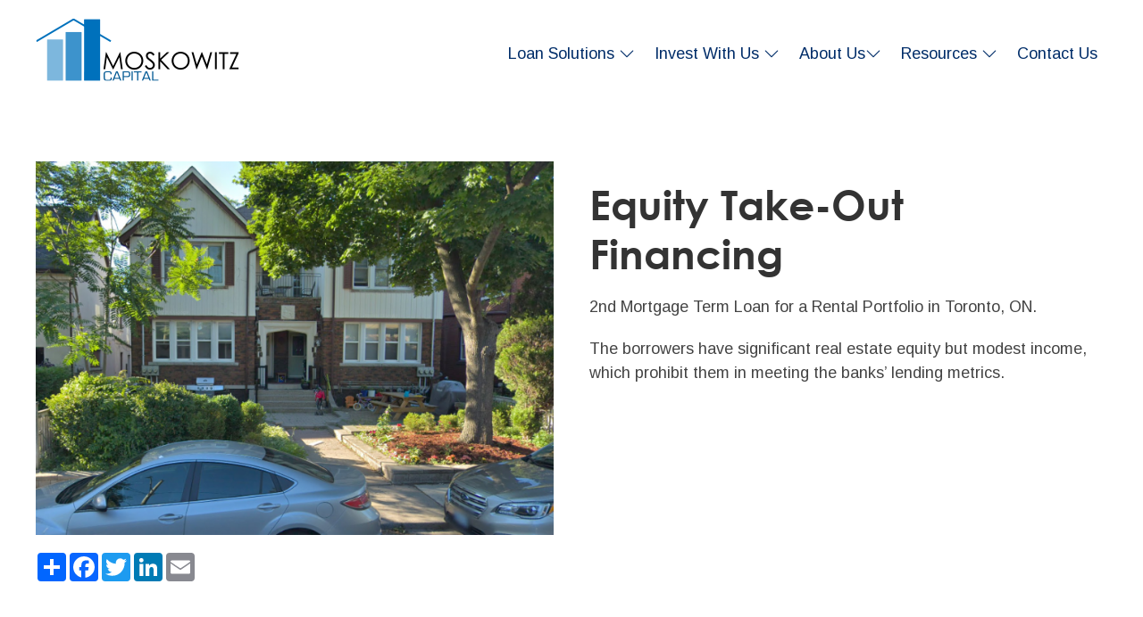

--- FILE ---
content_type: text/html; charset=UTF-8
request_url: https://www.moskowitzcapital.com/mortgages/equity-take-out-financing/
body_size: 10993
content:
<!doctype html>
<html lang="en-US" class="no-js">
	<head>
		<meta charset="UTF-8">
		<title>Equity Take-Out Financing - Moskowitz Capital</title>

		<link href="//www.google-analytics.com" rel="dns-prefetch">

		<meta http-equiv="X-UA-Compatible" content="IE=edge,chrome=1">
		<meta name="viewport" content="width=device-width, initial-scale=1.0">

		<meta name='robots' content='index, follow, max-image-preview:large, max-snippet:-1, max-video-preview:-1' />

	<!-- This site is optimized with the Yoast SEO plugin v26.7 - https://yoast.com/wordpress/plugins/seo/ -->
	<link rel="canonical" href="https://www.moskowitzcapital.com/mortgages/equity-take-out-financing/" />
	<meta property="og:locale" content="en_US" />
	<meta property="og:type" content="article" />
	<meta property="og:title" content="Equity Take-Out Financing - Moskowitz Capital" />
	<meta property="og:description" content="2nd&nbsp;Mortgage Term Loan for a&nbsp;Rental Portfolio in Toronto, ON. The borrowers have&nbsp;significant real estate equity but modest income, which prohibit them in meeting the banks’ lending metrics." />
	<meta property="og:url" content="https://www.moskowitzcapital.com/mortgages/equity-take-out-financing/" />
	<meta property="og:site_name" content="Moskowitz Capital" />
	<meta property="article:modified_time" content="2022-04-28T21:24:17+00:00" />
	<meta property="og:image" content="https://www.moskowitzcapital.com/wp-content/uploads/2022/04/Toronto-e1562358474240-1.png" />
	<meta property="og:image:width" content="810" />
	<meta property="og:image:height" content="585" />
	<meta property="og:image:type" content="image/png" />
	<meta name="twitter:card" content="summary_large_image" />
	<script type="application/ld+json" class="yoast-schema-graph">{"@context":"https://schema.org","@graph":[{"@type":"WebPage","@id":"https://www.moskowitzcapital.com/mortgages/equity-take-out-financing/","url":"https://www.moskowitzcapital.com/mortgages/equity-take-out-financing/","name":"Equity Take-Out Financing - Moskowitz Capital","isPartOf":{"@id":"https://www.moskowitzcapital.com/#website"},"primaryImageOfPage":{"@id":"https://www.moskowitzcapital.com/mortgages/equity-take-out-financing/#primaryimage"},"image":{"@id":"https://www.moskowitzcapital.com/mortgages/equity-take-out-financing/#primaryimage"},"thumbnailUrl":"https://www.moskowitzcapital.com/wp-content/uploads/2022/04/Toronto-e1562358474240-1.png","datePublished":"2022-04-11T23:29:04+00:00","dateModified":"2022-04-28T21:24:17+00:00","breadcrumb":{"@id":"https://www.moskowitzcapital.com/mortgages/equity-take-out-financing/#breadcrumb"},"inLanguage":"en-US","potentialAction":[{"@type":"ReadAction","target":["https://www.moskowitzcapital.com/mortgages/equity-take-out-financing/"]}]},{"@type":"ImageObject","inLanguage":"en-US","@id":"https://www.moskowitzcapital.com/mortgages/equity-take-out-financing/#primaryimage","url":"https://www.moskowitzcapital.com/wp-content/uploads/2022/04/Toronto-e1562358474240-1.png","contentUrl":"https://www.moskowitzcapital.com/wp-content/uploads/2022/04/Toronto-e1562358474240-1.png","width":810,"height":585},{"@type":"BreadcrumbList","@id":"https://www.moskowitzcapital.com/mortgages/equity-take-out-financing/#breadcrumb","itemListElement":[{"@type":"ListItem","position":1,"name":"Mortgages","item":"https://www.moskowitzcapital.com/mortgages/"},{"@type":"ListItem","position":2,"name":"Equity Take-Out Financing"}]},{"@type":"WebSite","@id":"https://www.moskowitzcapital.com/#website","url":"https://www.moskowitzcapital.com/","name":"Moskowitz Capital","description":"Canadian Alternative Mortgage Lender","publisher":{"@id":"https://www.moskowitzcapital.com/#organization"},"potentialAction":[{"@type":"SearchAction","target":{"@type":"EntryPoint","urlTemplate":"https://www.moskowitzcapital.com/?s={search_term_string}"},"query-input":{"@type":"PropertyValueSpecification","valueRequired":true,"valueName":"search_term_string"}}],"inLanguage":"en-US"},{"@type":"Organization","@id":"https://www.moskowitzcapital.com/#organization","name":"Moskowitz Capital","url":"https://www.moskowitzcapital.com/","logo":{"@type":"ImageObject","inLanguage":"en-US","@id":"https://www.moskowitzcapital.com/#/schema/logo/image/","url":"https://www.moskowitzcapital.com/wp-content/uploads/2022/06/Moskowitz-Logo-MIC.jpg","contentUrl":"https://www.moskowitzcapital.com/wp-content/uploads/2022/06/Moskowitz-Logo-MIC.jpg","width":977,"height":300,"caption":"Moskowitz Capital"},"image":{"@id":"https://www.moskowitzcapital.com/#/schema/logo/image/"}}]}</script>
	<!-- / Yoast SEO plugin. -->


<link rel='dns-prefetch' href='//cdnjs.cloudflare.com' />
<link rel='dns-prefetch' href='//kit.fontawesome.com' />
<link rel='dns-prefetch' href='//www.googletagmanager.com' />
<link rel="alternate" title="oEmbed (JSON)" type="application/json+oembed" href="https://www.moskowitzcapital.com/wp-json/oembed/1.0/embed?url=https%3A%2F%2Fwww.moskowitzcapital.com%2Fmortgages%2Fequity-take-out-financing%2F" />
<link rel="alternate" title="oEmbed (XML)" type="text/xml+oembed" href="https://www.moskowitzcapital.com/wp-json/oembed/1.0/embed?url=https%3A%2F%2Fwww.moskowitzcapital.com%2Fmortgages%2Fequity-take-out-financing%2F&#038;format=xml" />
<style id='wp-img-auto-sizes-contain-inline-css' type='text/css'>
img:is([sizes=auto i],[sizes^="auto," i]){contain-intrinsic-size:3000px 1500px}
/*# sourceURL=wp-img-auto-sizes-contain-inline-css */
</style>
<style id='wp-emoji-styles-inline-css' type='text/css'>

	img.wp-smiley, img.emoji {
		display: inline !important;
		border: none !important;
		box-shadow: none !important;
		height: 1em !important;
		width: 1em !important;
		margin: 0 0.07em !important;
		vertical-align: -0.1em !important;
		background: none !important;
		padding: 0 !important;
	}
/*# sourceURL=wp-emoji-styles-inline-css */
</style>
<style id='wp-block-library-inline-css' type='text/css'>
:root{--wp-block-synced-color:#7a00df;--wp-block-synced-color--rgb:122,0,223;--wp-bound-block-color:var(--wp-block-synced-color);--wp-editor-canvas-background:#ddd;--wp-admin-theme-color:#007cba;--wp-admin-theme-color--rgb:0,124,186;--wp-admin-theme-color-darker-10:#006ba1;--wp-admin-theme-color-darker-10--rgb:0,107,160.5;--wp-admin-theme-color-darker-20:#005a87;--wp-admin-theme-color-darker-20--rgb:0,90,135;--wp-admin-border-width-focus:2px}@media (min-resolution:192dpi){:root{--wp-admin-border-width-focus:1.5px}}.wp-element-button{cursor:pointer}:root .has-very-light-gray-background-color{background-color:#eee}:root .has-very-dark-gray-background-color{background-color:#313131}:root .has-very-light-gray-color{color:#eee}:root .has-very-dark-gray-color{color:#313131}:root .has-vivid-green-cyan-to-vivid-cyan-blue-gradient-background{background:linear-gradient(135deg,#00d084,#0693e3)}:root .has-purple-crush-gradient-background{background:linear-gradient(135deg,#34e2e4,#4721fb 50%,#ab1dfe)}:root .has-hazy-dawn-gradient-background{background:linear-gradient(135deg,#faaca8,#dad0ec)}:root .has-subdued-olive-gradient-background{background:linear-gradient(135deg,#fafae1,#67a671)}:root .has-atomic-cream-gradient-background{background:linear-gradient(135deg,#fdd79a,#004a59)}:root .has-nightshade-gradient-background{background:linear-gradient(135deg,#330968,#31cdcf)}:root .has-midnight-gradient-background{background:linear-gradient(135deg,#020381,#2874fc)}:root{--wp--preset--font-size--normal:16px;--wp--preset--font-size--huge:42px}.has-regular-font-size{font-size:1em}.has-larger-font-size{font-size:2.625em}.has-normal-font-size{font-size:var(--wp--preset--font-size--normal)}.has-huge-font-size{font-size:var(--wp--preset--font-size--huge)}.has-text-align-center{text-align:center}.has-text-align-left{text-align:left}.has-text-align-right{text-align:right}.has-fit-text{white-space:nowrap!important}#end-resizable-editor-section{display:none}.aligncenter{clear:both}.items-justified-left{justify-content:flex-start}.items-justified-center{justify-content:center}.items-justified-right{justify-content:flex-end}.items-justified-space-between{justify-content:space-between}.screen-reader-text{border:0;clip-path:inset(50%);height:1px;margin:-1px;overflow:hidden;padding:0;position:absolute;width:1px;word-wrap:normal!important}.screen-reader-text:focus{background-color:#ddd;clip-path:none;color:#444;display:block;font-size:1em;height:auto;left:5px;line-height:normal;padding:15px 23px 14px;text-decoration:none;top:5px;width:auto;z-index:100000}html :where(.has-border-color){border-style:solid}html :where([style*=border-top-color]){border-top-style:solid}html :where([style*=border-right-color]){border-right-style:solid}html :where([style*=border-bottom-color]){border-bottom-style:solid}html :where([style*=border-left-color]){border-left-style:solid}html :where([style*=border-width]){border-style:solid}html :where([style*=border-top-width]){border-top-style:solid}html :where([style*=border-right-width]){border-right-style:solid}html :where([style*=border-bottom-width]){border-bottom-style:solid}html :where([style*=border-left-width]){border-left-style:solid}html :where(img[class*=wp-image-]){height:auto;max-width:100%}:where(figure){margin:0 0 1em}html :where(.is-position-sticky){--wp-admin--admin-bar--position-offset:var(--wp-admin--admin-bar--height,0px)}@media screen and (max-width:600px){html :where(.is-position-sticky){--wp-admin--admin-bar--position-offset:0px}}

/*# sourceURL=wp-block-library-inline-css */
</style><style id='global-styles-inline-css' type='text/css'>
:root{--wp--preset--aspect-ratio--square: 1;--wp--preset--aspect-ratio--4-3: 4/3;--wp--preset--aspect-ratio--3-4: 3/4;--wp--preset--aspect-ratio--3-2: 3/2;--wp--preset--aspect-ratio--2-3: 2/3;--wp--preset--aspect-ratio--16-9: 16/9;--wp--preset--aspect-ratio--9-16: 9/16;--wp--preset--color--black: #000000;--wp--preset--color--cyan-bluish-gray: #abb8c3;--wp--preset--color--white: #ffffff;--wp--preset--color--pale-pink: #f78da7;--wp--preset--color--vivid-red: #cf2e2e;--wp--preset--color--luminous-vivid-orange: #ff6900;--wp--preset--color--luminous-vivid-amber: #fcb900;--wp--preset--color--light-green-cyan: #7bdcb5;--wp--preset--color--vivid-green-cyan: #00d084;--wp--preset--color--pale-cyan-blue: #8ed1fc;--wp--preset--color--vivid-cyan-blue: #0693e3;--wp--preset--color--vivid-purple: #9b51e0;--wp--preset--gradient--vivid-cyan-blue-to-vivid-purple: linear-gradient(135deg,rgb(6,147,227) 0%,rgb(155,81,224) 100%);--wp--preset--gradient--light-green-cyan-to-vivid-green-cyan: linear-gradient(135deg,rgb(122,220,180) 0%,rgb(0,208,130) 100%);--wp--preset--gradient--luminous-vivid-amber-to-luminous-vivid-orange: linear-gradient(135deg,rgb(252,185,0) 0%,rgb(255,105,0) 100%);--wp--preset--gradient--luminous-vivid-orange-to-vivid-red: linear-gradient(135deg,rgb(255,105,0) 0%,rgb(207,46,46) 100%);--wp--preset--gradient--very-light-gray-to-cyan-bluish-gray: linear-gradient(135deg,rgb(238,238,238) 0%,rgb(169,184,195) 100%);--wp--preset--gradient--cool-to-warm-spectrum: linear-gradient(135deg,rgb(74,234,220) 0%,rgb(151,120,209) 20%,rgb(207,42,186) 40%,rgb(238,44,130) 60%,rgb(251,105,98) 80%,rgb(254,248,76) 100%);--wp--preset--gradient--blush-light-purple: linear-gradient(135deg,rgb(255,206,236) 0%,rgb(152,150,240) 100%);--wp--preset--gradient--blush-bordeaux: linear-gradient(135deg,rgb(254,205,165) 0%,rgb(254,45,45) 50%,rgb(107,0,62) 100%);--wp--preset--gradient--luminous-dusk: linear-gradient(135deg,rgb(255,203,112) 0%,rgb(199,81,192) 50%,rgb(65,88,208) 100%);--wp--preset--gradient--pale-ocean: linear-gradient(135deg,rgb(255,245,203) 0%,rgb(182,227,212) 50%,rgb(51,167,181) 100%);--wp--preset--gradient--electric-grass: linear-gradient(135deg,rgb(202,248,128) 0%,rgb(113,206,126) 100%);--wp--preset--gradient--midnight: linear-gradient(135deg,rgb(2,3,129) 0%,rgb(40,116,252) 100%);--wp--preset--font-size--small: 13px;--wp--preset--font-size--medium: 20px;--wp--preset--font-size--large: 36px;--wp--preset--font-size--x-large: 42px;--wp--preset--spacing--20: 0.44rem;--wp--preset--spacing--30: 0.67rem;--wp--preset--spacing--40: 1rem;--wp--preset--spacing--50: 1.5rem;--wp--preset--spacing--60: 2.25rem;--wp--preset--spacing--70: 3.38rem;--wp--preset--spacing--80: 5.06rem;--wp--preset--shadow--natural: 6px 6px 9px rgba(0, 0, 0, 0.2);--wp--preset--shadow--deep: 12px 12px 50px rgba(0, 0, 0, 0.4);--wp--preset--shadow--sharp: 6px 6px 0px rgba(0, 0, 0, 0.2);--wp--preset--shadow--outlined: 6px 6px 0px -3px rgb(255, 255, 255), 6px 6px rgb(0, 0, 0);--wp--preset--shadow--crisp: 6px 6px 0px rgb(0, 0, 0);}:where(.is-layout-flex){gap: 0.5em;}:where(.is-layout-grid){gap: 0.5em;}body .is-layout-flex{display: flex;}.is-layout-flex{flex-wrap: wrap;align-items: center;}.is-layout-flex > :is(*, div){margin: 0;}body .is-layout-grid{display: grid;}.is-layout-grid > :is(*, div){margin: 0;}:where(.wp-block-columns.is-layout-flex){gap: 2em;}:where(.wp-block-columns.is-layout-grid){gap: 2em;}:where(.wp-block-post-template.is-layout-flex){gap: 1.25em;}:where(.wp-block-post-template.is-layout-grid){gap: 1.25em;}.has-black-color{color: var(--wp--preset--color--black) !important;}.has-cyan-bluish-gray-color{color: var(--wp--preset--color--cyan-bluish-gray) !important;}.has-white-color{color: var(--wp--preset--color--white) !important;}.has-pale-pink-color{color: var(--wp--preset--color--pale-pink) !important;}.has-vivid-red-color{color: var(--wp--preset--color--vivid-red) !important;}.has-luminous-vivid-orange-color{color: var(--wp--preset--color--luminous-vivid-orange) !important;}.has-luminous-vivid-amber-color{color: var(--wp--preset--color--luminous-vivid-amber) !important;}.has-light-green-cyan-color{color: var(--wp--preset--color--light-green-cyan) !important;}.has-vivid-green-cyan-color{color: var(--wp--preset--color--vivid-green-cyan) !important;}.has-pale-cyan-blue-color{color: var(--wp--preset--color--pale-cyan-blue) !important;}.has-vivid-cyan-blue-color{color: var(--wp--preset--color--vivid-cyan-blue) !important;}.has-vivid-purple-color{color: var(--wp--preset--color--vivid-purple) !important;}.has-black-background-color{background-color: var(--wp--preset--color--black) !important;}.has-cyan-bluish-gray-background-color{background-color: var(--wp--preset--color--cyan-bluish-gray) !important;}.has-white-background-color{background-color: var(--wp--preset--color--white) !important;}.has-pale-pink-background-color{background-color: var(--wp--preset--color--pale-pink) !important;}.has-vivid-red-background-color{background-color: var(--wp--preset--color--vivid-red) !important;}.has-luminous-vivid-orange-background-color{background-color: var(--wp--preset--color--luminous-vivid-orange) !important;}.has-luminous-vivid-amber-background-color{background-color: var(--wp--preset--color--luminous-vivid-amber) !important;}.has-light-green-cyan-background-color{background-color: var(--wp--preset--color--light-green-cyan) !important;}.has-vivid-green-cyan-background-color{background-color: var(--wp--preset--color--vivid-green-cyan) !important;}.has-pale-cyan-blue-background-color{background-color: var(--wp--preset--color--pale-cyan-blue) !important;}.has-vivid-cyan-blue-background-color{background-color: var(--wp--preset--color--vivid-cyan-blue) !important;}.has-vivid-purple-background-color{background-color: var(--wp--preset--color--vivid-purple) !important;}.has-black-border-color{border-color: var(--wp--preset--color--black) !important;}.has-cyan-bluish-gray-border-color{border-color: var(--wp--preset--color--cyan-bluish-gray) !important;}.has-white-border-color{border-color: var(--wp--preset--color--white) !important;}.has-pale-pink-border-color{border-color: var(--wp--preset--color--pale-pink) !important;}.has-vivid-red-border-color{border-color: var(--wp--preset--color--vivid-red) !important;}.has-luminous-vivid-orange-border-color{border-color: var(--wp--preset--color--luminous-vivid-orange) !important;}.has-luminous-vivid-amber-border-color{border-color: var(--wp--preset--color--luminous-vivid-amber) !important;}.has-light-green-cyan-border-color{border-color: var(--wp--preset--color--light-green-cyan) !important;}.has-vivid-green-cyan-border-color{border-color: var(--wp--preset--color--vivid-green-cyan) !important;}.has-pale-cyan-blue-border-color{border-color: var(--wp--preset--color--pale-cyan-blue) !important;}.has-vivid-cyan-blue-border-color{border-color: var(--wp--preset--color--vivid-cyan-blue) !important;}.has-vivid-purple-border-color{border-color: var(--wp--preset--color--vivid-purple) !important;}.has-vivid-cyan-blue-to-vivid-purple-gradient-background{background: var(--wp--preset--gradient--vivid-cyan-blue-to-vivid-purple) !important;}.has-light-green-cyan-to-vivid-green-cyan-gradient-background{background: var(--wp--preset--gradient--light-green-cyan-to-vivid-green-cyan) !important;}.has-luminous-vivid-amber-to-luminous-vivid-orange-gradient-background{background: var(--wp--preset--gradient--luminous-vivid-amber-to-luminous-vivid-orange) !important;}.has-luminous-vivid-orange-to-vivid-red-gradient-background{background: var(--wp--preset--gradient--luminous-vivid-orange-to-vivid-red) !important;}.has-very-light-gray-to-cyan-bluish-gray-gradient-background{background: var(--wp--preset--gradient--very-light-gray-to-cyan-bluish-gray) !important;}.has-cool-to-warm-spectrum-gradient-background{background: var(--wp--preset--gradient--cool-to-warm-spectrum) !important;}.has-blush-light-purple-gradient-background{background: var(--wp--preset--gradient--blush-light-purple) !important;}.has-blush-bordeaux-gradient-background{background: var(--wp--preset--gradient--blush-bordeaux) !important;}.has-luminous-dusk-gradient-background{background: var(--wp--preset--gradient--luminous-dusk) !important;}.has-pale-ocean-gradient-background{background: var(--wp--preset--gradient--pale-ocean) !important;}.has-electric-grass-gradient-background{background: var(--wp--preset--gradient--electric-grass) !important;}.has-midnight-gradient-background{background: var(--wp--preset--gradient--midnight) !important;}.has-small-font-size{font-size: var(--wp--preset--font-size--small) !important;}.has-medium-font-size{font-size: var(--wp--preset--font-size--medium) !important;}.has-large-font-size{font-size: var(--wp--preset--font-size--large) !important;}.has-x-large-font-size{font-size: var(--wp--preset--font-size--x-large) !important;}
/*# sourceURL=global-styles-inline-css */
</style>

<style id='classic-theme-styles-inline-css' type='text/css'>
/*! This file is auto-generated */
.wp-block-button__link{color:#fff;background-color:#32373c;border-radius:9999px;box-shadow:none;text-decoration:none;padding:calc(.667em + 2px) calc(1.333em + 2px);font-size:1.125em}.wp-block-file__button{background:#32373c;color:#fff;text-decoration:none}
/*# sourceURL=/wp-includes/css/classic-themes.min.css */
</style>
<link rel='stylesheet' id='normalize-css' href='https://www.moskowitzcapital.com/wp-content/themes/Moskowitze_Capital_Template/normalize.css?ver=1.0' media='all' />
<link rel='stylesheet' id='uikitcss-css' href='https://cdnjs.cloudflare.com/ajax/libs/uikit/3.11.1/css/uikit.min.css?ver=1.0' media='all' />
<link rel='stylesheet' id='html5blank-css' href='https://www.moskowitzcapital.com/wp-content/themes/Moskowitze_Capital_Template/style.css?ver=2.1' media='all' />
<link rel='stylesheet' id='wp-block-paragraph-css' href='https://www.moskowitzcapital.com/wp-includes/blocks/paragraph/style.min.css?ver=6.9' media='all' />
<script type="text/javascript" src="https://www.moskowitzcapital.com/wp-content/themes/Moskowitze_Capital_Template/js/lib/conditionizr-4.3.0.min.js?ver=4.3.0" id="conditionizr-js"></script>
<script type="text/javascript" src="https://www.moskowitzcapital.com/wp-content/themes/Moskowitze_Capital_Template/js/lib/modernizr-2.7.1.min.js?ver=2.7.1" id="modernizr-js"></script>
<script type="text/javascript" src="https://www.moskowitzcapital.com/wp-includes/js/jquery/jquery.min.js?ver=3.7.1" id="jquery-core-js"></script>
<script type="text/javascript" src="https://www.moskowitzcapital.com/wp-includes/js/jquery/jquery-migrate.min.js?ver=3.4.1" id="jquery-migrate-js"></script>
<script type="text/javascript" src="https://www.moskowitzcapital.com/wp-content/themes/Moskowitze_Capital_Template/js/scripts.js?ver=1.0.0" id="html5blankscripts-js"></script>
<script type="text/javascript" src="https://cdnjs.cloudflare.com/ajax/libs/uikit/3.11.1/js/uikit.min.js?ver=1.0.0" id="uikitjs-js"></script>
<script type="text/javascript" src="https://kit.fontawesome.com/c4d7b7d6e1.js?ver=1.0.0" id="fontawesome-js"></script>
<link rel="https://api.w.org/" href="https://www.moskowitzcapital.com/wp-json/" /><link rel="alternate" title="JSON" type="application/json" href="https://www.moskowitzcapital.com/wp-json/wp/v2/mortgages/125" /><meta name="generator" content="Site Kit by Google 1.170.0" />
<!-- Meta Pixel Code -->
<script type='text/javascript'>
!function(f,b,e,v,n,t,s){if(f.fbq)return;n=f.fbq=function(){n.callMethod?
n.callMethod.apply(n,arguments):n.queue.push(arguments)};if(!f._fbq)f._fbq=n;
n.push=n;n.loaded=!0;n.version='2.0';n.queue=[];t=b.createElement(e);t.async=!0;
t.src=v;s=b.getElementsByTagName(e)[0];s.parentNode.insertBefore(t,s)}(window,
document,'script','https://connect.facebook.net/en_US/fbevents.js');
</script>
<!-- End Meta Pixel Code -->
<script type='text/javascript'>var url = window.location.origin + '?ob=open-bridge';
            fbq('set', 'openbridge', '1981592048693563', url);
fbq('init', '1981592048693563', {}, {
    "agent": "wordpress-6.9-4.1.5"
})</script><script type='text/javascript'>
    fbq('track', 'PageView', []);
  </script><link rel="icon" href="https://www.moskowitzcapital.com/wp-content/uploads/2022/04/cropped-favicon-32x32.png" sizes="32x32" />
<link rel="icon" href="https://www.moskowitzcapital.com/wp-content/uploads/2022/04/cropped-favicon-192x192.png" sizes="192x192" />
<link rel="apple-touch-icon" href="https://www.moskowitzcapital.com/wp-content/uploads/2022/04/cropped-favicon-180x180.png" />
<meta name="msapplication-TileImage" content="https://www.moskowitzcapital.com/wp-content/uploads/2022/04/cropped-favicon-270x270.png" />
		<style type="text/css" id="wp-custom-css">
			/* Specifically targets "contact-rep-box" applying to both calenderly images */
.fusion-layout-column.fusion_builder_column.fusion_builder_column_1_1 {
  display: flex;
  flex-wrap: wrap; /* Allows boxes to stack on smaller screens */
  justify-content: space-between;
}

/* This targets your two contact boxes */
.contact-rep-box {
  width: 48%; /* Adjust as needed */
  box-sizing: border-box; /* Good practice for sizing */
}

/* Include Flexbox */
.contact-reps-grid {
    display: flex;
    flex-wrap: wrap;
    gap: 20px;
    justify-content: center;
}

/* Adjust contact boxes */
.contact-rep-box {
    flex: 1 1 350px;
    max-width: 48%;
    box-sizing: border-box;
    padding: 20px;
    background-color: #f9f9f9;
    border-radius: 8px; /* Rounds corners */
    box-shadow: 0 2px 5px rgba(0,0,0,0.1); 
}

/* Scales images correctly */
.contact-rep-box img {
    max-width: 100%;
    height: auto;
    display: block;
}

/* Styles for the div of Call Us, Email Us, Main Office */
.contact-info-aligned {
    display: flex; /* Makes items display in a row */
    flex-wrap: wrap;
    justify-content: space-around;
    gap: 30px;
    margin-top: 40px; 
    margin-bottom: 40px; 
}

/* Styles for each individual Call Us, Email Us, Main Office box */
.contact-detail-item {
    flex: 1 1 280px;
    padding: 25px;
    background-color: #f9f9f9;
    border-radius: 8px;
    box-shadow: 0 2px 5px rgba(0,0,0,0.1);
    text-align: center;
}


@media (max-width: 768px) {
    .contact-info-aligned {
        flex-direction: column; 
        align-items: center;
    }

    .contact-detail-item {
        flex-basis: 100%; 
        width: 100%; 
        margin-bottom: 20px;
    }
	  .contact-rep-box {
        flex-basis: 100%;
        max-width: 100%;
	  }
	  .uk-width-1-4.uk-width-1-1.uk-text-center.uk-margin-auto.uk-margin-top {
        margin-bottom: 200px !important; align-content
	  }
}
		</style>
		
		<link href='//fonts.googleapis.com/css?family=Open+Sans:300italic,400italic,600italic,700italic,800italic,400,300,600,700,800' rel='stylesheet' type='text/css'>
		<link rel="preconnect" href="https://fonts.googleapis.com">
		<link rel="preconnect" href="https://fonts.gstatic.com" crossorigin>
		<link href="https://fonts.googleapis.com/css2?family=Arimo:wght@400;700&display=swap" rel="stylesheet">
		<meta name="facebook-domain-verification" content="69esysf6bmh9f9zcr61cbua4fi6s5w" />
		<script>
        conditionizr.config({
            assets: 'https://www.moskowitzcapital.com/wp-content/themes/Moskowitze_Capital_Template',
            tests: {}
        });
        </script>
		<!-- Facebook Pixel Code -->
		<script>
			!function(f,b,e,v,n,t,s)
			{if(f.fbq)return;n=f.fbq=function(){n.callMethod?
				n.callMethod.apply(n,arguments):n.queue.push(arguments)};
			 if(!f._fbq)f._fbq=n;n.push=n;n.loaded=!0;n.version='2.0';
			 n.queue=[];t=b.createElement(e);t.async=!0;
			 t.src=v;s=b.getElementsByTagName(e)[0];
			 s.parentNode.insertBefore(t,s)}(window,document,'script',
											 'https://connect.facebook.net/en_US/fbevents.js');
			fbq('init', '1981592048693563');
			fbq('track', 'PageView');
		</script>
		<noscript>
			<img height="1" width="1"
				 src="https://www.facebook.com/tr?id=1981592048693563&ev=PageView
					  &noscript=1"/>
		</noscript>
		<!-- End Facebook Pixel Code -->
	</head>
<body class="wp-singular mortgages-template-default single single-mortgages postid-125 wp-theme-Moskowitze_Capital_Template equity-take-out-financing">

<!-- Meta Pixel Code -->
<noscript>
<img height="1" width="1" style="display:none" alt="fbpx"
src="https://www.facebook.com/tr?id=1981592048693563&ev=PageView&noscript=1" />
</noscript>
<!-- End Meta Pixel Code -->
	
<!-- Global site tag (gtag.js) - Google Analytics -->
<script async src="https://www.googletagmanager.com/gtag/js?id=G-6HLDBLXPCM"></script>
<script>
  window.dataLayer = window.dataLayer || [];
  function gtag(){dataLayer.push(arguments);}
  gtag('js', new Date());

  gtag('config', 'G-6HLDBLXPCM');
</script>

		<div class="wrapper">

<div id="mobile_nav" uk-offcanvas="flip: true">
	<div class="uk-offcanvas-bar">
		<ul><li id="menu-item-2110" class="menu-item menu-item-type-custom menu-item-object-custom menu-item-has-children menu-item-2110"><a href="#">Loan Solutions <i class="fa-light fa-chevron-down"></i></a>
<ul class="sub-menu">
	<li id="menu-item-40" class="menu-item menu-item-type-custom menu-item-object-custom menu-item-has-children menu-item-40"><a href="#">Construction Loans <i class="fa-light fa-chevron-down"></i></a>
	<ul class="sub-menu">
		<li id="menu-item-41" class="menu-item menu-item-type-post_type menu-item-object-page menu-item-41"><a href="https://www.moskowitzcapital.com/loan-criteria-construction-loans/construction-loans-deals-done/">Deals Done</a></li>
		<li id="menu-item-42" class="menu-item menu-item-type-post_type menu-item-object-page menu-item-42"><a href="https://www.moskowitzcapital.com/loan-criteria-construction-loans/">Loan Criteria</a></li>
	</ul>
</li>
	<li id="menu-item-45" class="menu-item menu-item-type-custom menu-item-object-custom menu-item-has-children menu-item-45"><a href="#">Term Loans <i class="fa-light fa-chevron-down"></i></a>
	<ul class="sub-menu">
		<li id="menu-item-43" class="menu-item menu-item-type-post_type menu-item-object-page menu-item-43"><a href="https://www.moskowitzcapital.com/loan-criteria-term-loans/term-loans-deals-done/">Deals Done</a></li>
		<li id="menu-item-1276" class="menu-item menu-item-type-post_type menu-item-object-page menu-item-1276"><a href="https://www.moskowitzcapital.com/loan-criteria-term-loans/">Loan Criteria</a></li>
	</ul>
</li>
</ul>
</li>
<li id="menu-item-2126" class="menu-item menu-item-type-custom menu-item-object-custom menu-item-has-children menu-item-2126"><a href="#">Invest With Us <i class="fa-light fa-chevron-down"></i></a>
<ul class="sub-menu">
	<li id="menu-item-2128" class="menu-item menu-item-type-post_type menu-item-object-page menu-item-2128"><a href="https://www.moskowitzcapital.com/fund-metrics/">Fund Metrics</a></li>
	<li id="menu-item-2129" class="menu-item menu-item-type-post_type menu-item-object-page menu-item-2129"><a href="https://www.moskowitzcapital.com/investor-relations-2/">Investor Relations</a></li>
	<li id="menu-item-2127" class="menu-item menu-item-type-post_type menu-item-object-page menu-item-2127"><a href="https://www.moskowitzcapital.com/investor-forms/">Investor Forms</a></li>
</ul>
</li>
<li id="menu-item-47" class="menu-item menu-item-type-custom menu-item-object-custom menu-item-has-children menu-item-47"><a href="#">About Us<i class="fa-light fa-chevron-down"></i></a>
<ul class="sub-menu">
	<li id="menu-item-1268" class="menu-item menu-item-type-post_type menu-item-object-page menu-item-1268"><a href="https://www.moskowitzcapital.com/about/">Our Story</a></li>
	<li id="menu-item-48" class="menu-item menu-item-type-post_type menu-item-object-page menu-item-48"><a href="https://www.moskowitzcapital.com/about/our-team/">Meet The Team</a></li>
	<li id="menu-item-49" class="menu-item menu-item-type-post_type menu-item-object-page menu-item-49"><a href="https://www.moskowitzcapital.com/about/advisory-board/">Advisory Board </a></li>
	<li id="menu-item-46" class="menu-item menu-item-type-post_type menu-item-object-page current_page_parent menu-item-46"><a href="https://www.moskowitzcapital.com/blog/">News &amp; Insights</a></li>
</ul>
</li>
<li id="menu-item-2109" class="menu-item menu-item-type-custom menu-item-object-custom menu-item-has-children menu-item-2109"><a href="#">Resources <i class="fa-light fa-chevron-down"></i></a>
<ul class="sub-menu">
	<li id="menu-item-1488" class="menu-item menu-item-type-post_type menu-item-object-page menu-item-1488"><a href="https://www.moskowitzcapital.com/forms/">Client Forms</a></li>
	<li id="menu-item-51" class="menu-item menu-item-type-post_type menu-item-object-page menu-item-51"><a href="https://www.moskowitzcapital.com/about/faq/">Frequently Asked Questions</a></li>
</ul>
</li>
<li id="menu-item-52" class="menu-item menu-item-type-post_type menu-item-object-page menu-item-52"><a href="https://www.moskowitzcapital.com/contact-us/">Contact Us</a></li>
</ul>	</div>
</div>

			<header class="header clear" role="banner" uk-scrollspy="cls: uk-animation-fade; delay: 300">
				<div class="uk-container">
					<div class="uk-flex uk-flex-middle" uk-grid>
						<div class="uk-width-1-2 uk-width-1-4@m">
							<a href="https://www.moskowitzcapital.com">
								<img class="logo" src="https://www.moskowitzcapital.com/wp-content/themes/Moskowitze_Capital_Template/images/moskowitze-capital-logo.png" alt="Logo">
							</a>

						</div>
						<div class="uk-width-1-2 uk-width-3-4@m">

							<nav class="nav uk-visible@l" role="navigation">
								<ul><li class="menu-item menu-item-type-custom menu-item-object-custom menu-item-has-children menu-item-2110"><a href="#">Loan Solutions <i class="fa-light fa-chevron-down"></i></a>
<ul class="sub-menu">
	<li class="menu-item menu-item-type-custom menu-item-object-custom menu-item-has-children menu-item-40"><a href="#">Construction Loans <i class="fa-light fa-chevron-down"></i></a>
	<ul class="sub-menu">
		<li class="menu-item menu-item-type-post_type menu-item-object-page menu-item-41"><a href="https://www.moskowitzcapital.com/loan-criteria-construction-loans/construction-loans-deals-done/">Deals Done</a></li>
		<li class="menu-item menu-item-type-post_type menu-item-object-page menu-item-42"><a href="https://www.moskowitzcapital.com/loan-criteria-construction-loans/">Loan Criteria</a></li>
	</ul>
</li>
	<li class="menu-item menu-item-type-custom menu-item-object-custom menu-item-has-children menu-item-45"><a href="#">Term Loans <i class="fa-light fa-chevron-down"></i></a>
	<ul class="sub-menu">
		<li class="menu-item menu-item-type-post_type menu-item-object-page menu-item-43"><a href="https://www.moskowitzcapital.com/loan-criteria-term-loans/term-loans-deals-done/">Deals Done</a></li>
		<li class="menu-item menu-item-type-post_type menu-item-object-page menu-item-1276"><a href="https://www.moskowitzcapital.com/loan-criteria-term-loans/">Loan Criteria</a></li>
	</ul>
</li>
</ul>
</li>
<li class="menu-item menu-item-type-custom menu-item-object-custom menu-item-has-children menu-item-2126"><a href="#">Invest With Us <i class="fa-light fa-chevron-down"></i></a>
<ul class="sub-menu">
	<li class="menu-item menu-item-type-post_type menu-item-object-page menu-item-2128"><a href="https://www.moskowitzcapital.com/fund-metrics/">Fund Metrics</a></li>
	<li class="menu-item menu-item-type-post_type menu-item-object-page menu-item-2129"><a href="https://www.moskowitzcapital.com/investor-relations-2/">Investor Relations</a></li>
	<li class="menu-item menu-item-type-post_type menu-item-object-page menu-item-2127"><a href="https://www.moskowitzcapital.com/investor-forms/">Investor Forms</a></li>
</ul>
</li>
<li class="menu-item menu-item-type-custom menu-item-object-custom menu-item-has-children menu-item-47"><a href="#">About Us<i class="fa-light fa-chevron-down"></i></a>
<ul class="sub-menu">
	<li class="menu-item menu-item-type-post_type menu-item-object-page menu-item-1268"><a href="https://www.moskowitzcapital.com/about/">Our Story</a></li>
	<li class="menu-item menu-item-type-post_type menu-item-object-page menu-item-48"><a href="https://www.moskowitzcapital.com/about/our-team/">Meet The Team</a></li>
	<li class="menu-item menu-item-type-post_type menu-item-object-page menu-item-49"><a href="https://www.moskowitzcapital.com/about/advisory-board/">Advisory Board </a></li>
	<li class="menu-item menu-item-type-post_type menu-item-object-page current_page_parent menu-item-46"><a href="https://www.moskowitzcapital.com/blog/">News &amp; Insights</a></li>
</ul>
</li>
<li class="menu-item menu-item-type-custom menu-item-object-custom menu-item-has-children menu-item-2109"><a href="#">Resources <i class="fa-light fa-chevron-down"></i></a>
<ul class="sub-menu">
	<li class="menu-item menu-item-type-post_type menu-item-object-page menu-item-1488"><a href="https://www.moskowitzcapital.com/forms/">Client Forms</a></li>
	<li class="menu-item menu-item-type-post_type menu-item-object-page menu-item-51"><a href="https://www.moskowitzcapital.com/about/faq/">Frequently Asked Questions</a></li>
</ul>
</li>
<li class="menu-item menu-item-type-post_type menu-item-object-page menu-item-52"><a href="https://www.moskowitzcapital.com/contact-us/">Contact Us</a></li>
</ul>							</nav>

							<a class="uk-float-right uk-hidden@l menu_pointer" href="#mobile_nav" uk-toggle>
								<i class="far fa-bars fa-2x"></i>
							</a>
						</div>
					</div>
				</div>
			</header>

<div class="uk-container">
	<main role="main">
			<section class="uk-width-1-1 uk-margin-large-top">

			
				<article id="post-125" class="post-125 mortgages type-mortgages status-publish has-post-thumbnail hentry mortgages_type-term-loan">




					<div uk-grid>
						<div class="uk-width-1-2@m">

							
								<img uk-img="data-src:https://www.moskowitzcapital.com/wp-content/uploads/2022/04/Toronto-e1562358474240-1-700x506.png" data-width data-height>

													</div>
						<div class="uk-width-1-2@m">
							<h1>Equity Take-Out Financing</h1>


							
<p>2nd&nbsp;Mortgage Term Loan for a&nbsp;Rental Portfolio in Toronto, ON.</p>



<p>The borrowers have&nbsp;significant real estate equity but modest income, which prohibit them in meeting the banks’ lending metrics.</p>
						</div>
					</div>

					<!-- AddToAny BEGIN -->
					<div class="a2a_kit a2a_kit_size_32 a2a_default_style uk-margin">
					<a class="a2a_dd" href="https://www.addtoany.com/share"></a>
					<a class="a2a_button_facebook"></a>
					<a class="a2a_button_twitter"></a>
					<a class="a2a_button_linkedin"></a>
					<a class="a2a_button_email"></a>
					</div>
					<script>
					var a2a_config = a2a_config || {};
					a2a_config.onclick = 1;
					</script>
					<script async src="https://static.addtoany.com/menu/page.js"></script>
					<!-- AddToAny END -->

					<p class="uk-text-right"></p>

				</article>

						
			</section>
		</div>
	</main>
</div>
<div class="grey-bg uk-margin-xlarge-top">
<div class="uk-container">
  <div class="uk-width-4-5@m uk-margin-auto">
    <div class="framing-bg uk-padding-large white uk-text-center up" uk-scrollspy="cls: uk-animation-fade; delay: 300">
      <div uk-scrollspy="cls: uk-animation-fade; delay: 500">
        <h3 class="white uk-margin-remove-bottom uk-text-center"><a class="white" href="https://www.moskowitzcapital.com/contact-us/">TELL US YOUR STORY <i class="fa-light fa-arrow-right-long uk-margin-small-left"></i></a></h3>
      </div>
    </div>
  </div>
</div>
</div>		

<footer class="footer" role="contentinfo" uk-scrollspy="cls: uk-animation-fade; delay: 300">
    <div class="uk-container">
      <div class="uk-margin-top">


        <div class="uk-flex uk-flex-middle" uk-grid>
          <div class="uk-width-1-2 uk-width-1-4@m">
            <a href="https://www.moskowitzcapital.com">
              <img class="logo" src="https://www.moskowitzcapital.com/wp-content/themes/Moskowitze_Capital_Template/images/moskowitze-capital-logo.png" alt="Logo">
            </a>

          </div>
          <div class="uk-width-1-2 uk-width-3-4@m uk-flex uk-flex-right uk-flex-middle">


            <a href="https://www.facebook.com/profile.php?id=61576265532772#" class="blue twentyfive uk-margin-right" target="_BLANK"><i class="fa-brands fa-facebook"></i></a>

            <a href="https://www.linkedin.com/company/moskowitz-capital/" class="blue twentyfive" target="_BLANK"><i class="fa-brands fa-linkedin-in"></i></a>

          </div>
        </div>
        <hr class="blue uk-margin-medium-bottom">

        <div class="">
          <div class="uk-child-width-1-3@m uk-grid-divider" uk-grid>
            <div>
              <div class="uk-text-right@m">
                <a href="tel:1-416-781-6500"><i class="fa-duotone fa-mobile-button blue"></i> 1-416-781-6500</a>
              </div>
            </div>
            <div>
              <div class="uk-text-center@m">
                <a href="/cdn-cgi/l/email-protection#6b0f0e0a07182b06041800041c021f11080a1b021f0a0745080406"><i class="fa-duotone fa-envelope blue"></i> <span class="__cf_email__" data-cfemail="a7d3c2c6cae7cac8d4ccc8d0ced3ddc4c6d7ced3c6cb89c4c8ca">[email&#160;protected]</span></a>
              </div>
            </div>
            <div>
              <div class="uk-grid-small" uk-grid>
                <div class="uk-width-auto">
                  <i class="fa-duotone fa-location-dot blue"></i>
                </div>
                <div class="uk-width-expand">
                  6 Eglinton Ave., E.<br>
                  Suite 301, Toronto<br>
                  Ontario M4P 1A6
                </div>
              </div>
            </div>
          </div>
      
        </div>
        <div>
          <div class="uk-width-auto@m uk-margin-remove">
            <nav class="nav uk-visible@l" role="navigation">
                <ul><li id="menu-item-1482" class="menu-item menu-item-type-post_type menu-item-object-page menu-item-privacy-policy menu-item-1482"><a rel="privacy-policy" href="https://www.moskowitzcapital.com/privacy-policy/">Privacy Policy</a></li>
<li id="menu-item-1483" class="menu-item menu-item-type-post_type menu-item-object-page menu-item-1483"><a href="https://www.moskowitzcapital.com/contact-us/">Contact Us</a></li>
</ul>            </nav>
          </div>
        </div>
        <div>
            </div>
          </div>
        </div>
      


      </div>
    </div>

    <p class="copyright uk-text-center">&copy; 2026 Moskowitz Capital Management Inc. | FSRA Brokerage License #10922 | All rights reserved | A website by <a class="white" href="https://kwdmarketing.ca" target="_BLANK">KWD Web &amp; Marketing</a></p>

  </footer>


  <!--<ul class="uk-list foot_list">
              <li class="page_item page-item-15"><a href="https://www.moskowitzcapital.com/contact-us/">Contact Us</a></li>
<li class="page_item page-item-1477"><a href="https://www.moskowitzcapital.com/forms/">Forms</a></li>
<li class="page_item page-item-2119"><a href="https://www.moskowitzcapital.com/fund-metrics/">Fund Metrics</a></li>
<li class="page_item page-item-6"><a href="https://www.moskowitzcapital.com/">Home</a></li>
<li class="page_item page-item-2117"><a href="https://www.moskowitzcapital.com/investor-forms/">Investor Forms</a></li>
<li class="page_item page-item-2121"><a href="https://www.moskowitzcapital.com/investor-relations-2/">Investor Relations</a></li>
<li class="page_item page-item-22"><a href="https://www.moskowitzcapital.com/investors/">Investors</a></li>
<li class="page_item page-item-35 page_item_has_children"><a href="https://www.moskowitzcapital.com/loan-criteria-construction-loans/">Loan Criteria</a></li>
<li class="page_item page-item-1272 page_item_has_children"><a href="https://www.moskowitzcapital.com/loan-criteria-term-loans/">Loan Criteria</a></li>
<li class="page_item page-item-13 current_page_parent"><a href="https://www.moskowitzcapital.com/blog/">News &amp; Insights</a></li>
<li class="page_item page-item-1248 page_item_has_children"><a href="https://www.moskowitzcapital.com/about/">Our Story</a></li>
<li class="page_item page-item-3"><a href="https://www.moskowitzcapital.com/privacy-policy/">Privacy Policy</a></li>
<li class="page_item page-item-2209"><a href="https://www.moskowitzcapital.com/testimonials/">Testimonials</a></li>
            </ul>

            OR LIST SUBPAGES LIKE THIS:

            <div class="uk-child-width-1-2@m uk-grid-small" uk-grid>
                          </div>


            -->


</div><!-- /wrapper -->

<script data-cfasync="false" src="/cdn-cgi/scripts/5c5dd728/cloudflare-static/email-decode.min.js"></script><script type="speculationrules">
{"prefetch":[{"source":"document","where":{"and":[{"href_matches":"/*"},{"not":{"href_matches":["/wp-*.php","/wp-admin/*","/wp-content/uploads/*","/wp-content/*","/wp-content/plugins/*","/wp-content/themes/Moskowitze_Capital_Template/*","/*\\?(.+)"]}},{"not":{"selector_matches":"a[rel~=\"nofollow\"]"}},{"not":{"selector_matches":".no-prefetch, .no-prefetch a"}}]},"eagerness":"conservative"}]}
</script>
    <!-- Meta Pixel Event Code -->
    <script type='text/javascript'>
        document.addEventListener( 'wpcf7mailsent', function( event ) {
        if( "fb_pxl_code" in event.detail.apiResponse){
            eval(event.detail.apiResponse.fb_pxl_code);
        }
        }, false );
    </script>
    <!-- End Meta Pixel Event Code -->
        <div id='fb-pxl-ajax-code'></div><script id="wp-emoji-settings" type="application/json">
{"baseUrl":"https://s.w.org/images/core/emoji/17.0.2/72x72/","ext":".png","svgUrl":"https://s.w.org/images/core/emoji/17.0.2/svg/","svgExt":".svg","source":{"concatemoji":"https://www.moskowitzcapital.com/wp-includes/js/wp-emoji-release.min.js?ver=6.9"}}
</script>
<script type="module">
/* <![CDATA[ */
/*! This file is auto-generated */
const a=JSON.parse(document.getElementById("wp-emoji-settings").textContent),o=(window._wpemojiSettings=a,"wpEmojiSettingsSupports"),s=["flag","emoji"];function i(e){try{var t={supportTests:e,timestamp:(new Date).valueOf()};sessionStorage.setItem(o,JSON.stringify(t))}catch(e){}}function c(e,t,n){e.clearRect(0,0,e.canvas.width,e.canvas.height),e.fillText(t,0,0);t=new Uint32Array(e.getImageData(0,0,e.canvas.width,e.canvas.height).data);e.clearRect(0,0,e.canvas.width,e.canvas.height),e.fillText(n,0,0);const a=new Uint32Array(e.getImageData(0,0,e.canvas.width,e.canvas.height).data);return t.every((e,t)=>e===a[t])}function p(e,t){e.clearRect(0,0,e.canvas.width,e.canvas.height),e.fillText(t,0,0);var n=e.getImageData(16,16,1,1);for(let e=0;e<n.data.length;e++)if(0!==n.data[e])return!1;return!0}function u(e,t,n,a){switch(t){case"flag":return n(e,"\ud83c\udff3\ufe0f\u200d\u26a7\ufe0f","\ud83c\udff3\ufe0f\u200b\u26a7\ufe0f")?!1:!n(e,"\ud83c\udde8\ud83c\uddf6","\ud83c\udde8\u200b\ud83c\uddf6")&&!n(e,"\ud83c\udff4\udb40\udc67\udb40\udc62\udb40\udc65\udb40\udc6e\udb40\udc67\udb40\udc7f","\ud83c\udff4\u200b\udb40\udc67\u200b\udb40\udc62\u200b\udb40\udc65\u200b\udb40\udc6e\u200b\udb40\udc67\u200b\udb40\udc7f");case"emoji":return!a(e,"\ud83e\u1fac8")}return!1}function f(e,t,n,a){let r;const o=(r="undefined"!=typeof WorkerGlobalScope&&self instanceof WorkerGlobalScope?new OffscreenCanvas(300,150):document.createElement("canvas")).getContext("2d",{willReadFrequently:!0}),s=(o.textBaseline="top",o.font="600 32px Arial",{});return e.forEach(e=>{s[e]=t(o,e,n,a)}),s}function r(e){var t=document.createElement("script");t.src=e,t.defer=!0,document.head.appendChild(t)}a.supports={everything:!0,everythingExceptFlag:!0},new Promise(t=>{let n=function(){try{var e=JSON.parse(sessionStorage.getItem(o));if("object"==typeof e&&"number"==typeof e.timestamp&&(new Date).valueOf()<e.timestamp+604800&&"object"==typeof e.supportTests)return e.supportTests}catch(e){}return null}();if(!n){if("undefined"!=typeof Worker&&"undefined"!=typeof OffscreenCanvas&&"undefined"!=typeof URL&&URL.createObjectURL&&"undefined"!=typeof Blob)try{var e="postMessage("+f.toString()+"("+[JSON.stringify(s),u.toString(),c.toString(),p.toString()].join(",")+"));",a=new Blob([e],{type:"text/javascript"});const r=new Worker(URL.createObjectURL(a),{name:"wpTestEmojiSupports"});return void(r.onmessage=e=>{i(n=e.data),r.terminate(),t(n)})}catch(e){}i(n=f(s,u,c,p))}t(n)}).then(e=>{for(const n in e)a.supports[n]=e[n],a.supports.everything=a.supports.everything&&a.supports[n],"flag"!==n&&(a.supports.everythingExceptFlag=a.supports.everythingExceptFlag&&a.supports[n]);var t;a.supports.everythingExceptFlag=a.supports.everythingExceptFlag&&!a.supports.flag,a.supports.everything||((t=a.source||{}).concatemoji?r(t.concatemoji):t.wpemoji&&t.twemoji&&(r(t.twemoji),r(t.wpemoji)))});
//# sourceURL=https://www.moskowitzcapital.com/wp-includes/js/wp-emoji-loader.min.js
/* ]]> */
</script>
<!--
<script>
  jQuery('.woocommerce-product-gallery__wrapper a, .wp-block-gallery a').attr('data-fancybox','gallery');
</script>
-->
<script defer src="https://static.cloudflareinsights.com/beacon.min.js/vcd15cbe7772f49c399c6a5babf22c1241717689176015" integrity="sha512-ZpsOmlRQV6y907TI0dKBHq9Md29nnaEIPlkf84rnaERnq6zvWvPUqr2ft8M1aS28oN72PdrCzSjY4U6VaAw1EQ==" data-cf-beacon='{"version":"2024.11.0","token":"fd95a88bf1db49378ad85fa8e98ac31a","r":1,"server_timing":{"name":{"cfCacheStatus":true,"cfEdge":true,"cfExtPri":true,"cfL4":true,"cfOrigin":true,"cfSpeedBrain":true},"location_startswith":null}}' crossorigin="anonymous"></script>
</body>
</html>
